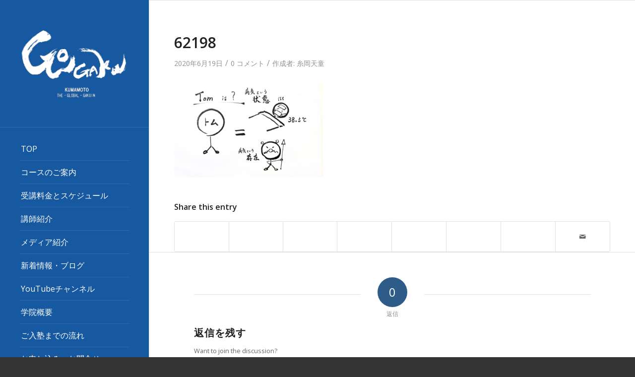

--- FILE ---
content_type: text/html; charset=UTF-8
request_url: https://glogaku.com/62198/
body_size: 10785
content:
<!DOCTYPE html>
<html lang="ja"
	prefix="og: https://ogp.me/ns#"  class="html_stretched responsive av-preloader-disabled av-default-lightbox  html_header_left html_header_sidebar html_logo_left html_menu_right html_slim html_disabled html_mobile_menu_phone html_content_align_center html_av-overlay-side html_av-overlay-side-classic html_av-submenu-noclone html_entry_id_708 av-cookies-no-cookie-consent av-no-preview html_text_menu_active ">
<head>
<meta charset="UTF-8" />
<meta name="robots" content="index, follow" />


<!-- mobile setting -->
<meta name="viewport" content="width=device-width, initial-scale=1">

<!-- Scripts/CSS and wp_head hook -->
<title>62198 | 【公式サイト】英語塾 熊本ザ・グローバル学院</title>

		<!-- All in One SEO 4.1.2.3 -->
		<meta property="og:site_name" content="【公式サイト】英語塾　熊本ザ・グローバル学院 | 熊本市中央区　英検対策・受験対策ならお任せください。英検合格率９０％以上の英語塾（英語スクール）" />
		<meta property="og:type" content="article" />
		<meta property="og:title" content="62198 | 【公式サイト】英語塾 熊本ザ・グローバル学院" />
		<meta property="article:published_time" content="2020-06-19T05:37:03Z" />
		<meta property="article:modified_time" content="2020-06-19T05:37:03Z" />
		<meta name="twitter:card" content="summary" />
		<meta name="twitter:domain" content="glogaku.com" />
		<meta name="twitter:title" content="62198 | 【公式サイト】英語塾 熊本ザ・グローバル学院" />
		<script type="application/ld+json" class="aioseo-schema">
			{"@context":"https:\/\/schema.org","@graph":[{"@type":"WebSite","@id":"https:\/\/glogaku.com\/#website","url":"https:\/\/glogaku.com\/","name":"\u3010\u516c\u5f0f\u30b5\u30a4\u30c8\u3011\u82f1\u8a9e\u587e\u3000\u718a\u672c\u30b6\u30fb\u30b0\u30ed\u30fc\u30d0\u30eb\u5b66\u9662","description":"\u718a\u672c\u5e02\u4e2d\u592e\u533a\u3000\u82f1\u691c\u5bfe\u7b56\u30fb\u53d7\u9a13\u5bfe\u7b56\u306a\u3089\u304a\u4efb\u305b\u304f\u3060\u3055\u3044\u3002\u82f1\u691c\u5408\u683c\u7387\uff19\uff10\uff05\u4ee5\u4e0a\u306e\u82f1\u8a9e\u587e\uff08\u82f1\u8a9e\u30b9\u30af\u30fc\u30eb\uff09","publisher":{"@id":"https:\/\/glogaku.com\/#organization"}},{"@type":"Organization","@id":"https:\/\/glogaku.com\/#organization","name":"\u3010\u516c\u5f0f\u30b5\u30a4\u30c8\u3011\u82f1\u8a9e\u587e\u3000\u718a\u672c\u30b6\u30fb\u30b0\u30ed\u30fc\u30d0\u30eb\u5b66\u9662","url":"https:\/\/glogaku.com\/"},{"@type":"BreadcrumbList","@id":"https:\/\/glogaku.com\/62198\/#breadcrumblist","itemListElement":[{"@type":"ListItem","@id":"https:\/\/glogaku.com\/#listItem","position":"1","item":{"@type":"WebPage","@id":"https:\/\/glogaku.com\/","name":"\u30db\u30fc\u30e0","description":"\u718a\u672c\u5e02\u4e2d\u592e\u533a\u3000\u82f1\u691c\u5bfe\u7b56\u30fb\u53d7\u9a13\u5bfe\u7b56\u306a\u3089\u304a\u4efb\u305b\u304f\u3060\u3055\u3044\u3002\u82f1\u691c\u5408\u683c\u7387\uff19\uff10\uff05\u4ee5\u4e0a\u306e\u82f1\u8a9e\u587e\uff08\u82f1\u8a9e\u30b9\u30af\u30fc\u30eb\uff09","url":"https:\/\/glogaku.com\/"},"nextItem":"https:\/\/glogaku.com\/62198\/#listItem"},{"@type":"ListItem","@id":"https:\/\/glogaku.com\/62198\/#listItem","position":"2","item":{"@type":"WebPage","@id":"https:\/\/glogaku.com\/62198\/","name":"62198","url":"https:\/\/glogaku.com\/62198\/"},"previousItem":"https:\/\/glogaku.com\/#listItem"}]},{"@type":"Person","@id":"https:\/\/glogaku.com\/author\/staff\/#author","url":"https:\/\/glogaku.com\/author\/staff\/","name":"\u7cf8\u5ca1\u5929\u7ae5","image":{"@type":"ImageObject","@id":"https:\/\/glogaku.com\/62198\/#authorImage","url":"https:\/\/secure.gravatar.com\/avatar\/699a4b9dcbcf383ac3cfe7bc9a50ffbf?s=96&d=mm&r=g","width":"96","height":"96","caption":"\u7cf8\u5ca1\u5929\u7ae5"}},{"@type":"ItemPage","@id":"https:\/\/glogaku.com\/62198\/#itempage","url":"https:\/\/glogaku.com\/62198\/","name":"62198 | \u3010\u516c\u5f0f\u30b5\u30a4\u30c8\u3011\u82f1\u8a9e\u587e \u718a\u672c\u30b6\u30fb\u30b0\u30ed\u30fc\u30d0\u30eb\u5b66\u9662","inLanguage":"ja","isPartOf":{"@id":"https:\/\/glogaku.com\/#website"},"breadcrumb":{"@id":"https:\/\/glogaku.com\/62198\/#breadcrumblist"},"author":"https:\/\/glogaku.com\/62198\/#author","creator":"https:\/\/glogaku.com\/62198\/#author","datePublished":"2020-06-19T05:37:03+09:00","dateModified":"2020-06-19T05:37:03+09:00"}]}
		</script>
		<!-- All in One SEO -->

<link rel='dns-prefetch' href='//s.w.org' />
<link rel="alternate" type="application/rss+xml" title="【公式サイト】英語塾　熊本ザ・グローバル学院 &raquo; フィード" href="https://glogaku.com/feed/" />
<link rel="alternate" type="application/rss+xml" title="【公式サイト】英語塾　熊本ザ・グローバル学院 &raquo; コメントフィード" href="https://glogaku.com/comments/feed/" />
<link rel="alternate" type="application/rss+xml" title="【公式サイト】英語塾　熊本ザ・グローバル学院 &raquo; 62198 のコメントのフィード" href="https://glogaku.com/feed/?attachment_id=708" />

<!-- google webfont font replacement -->

			<script type='text/javascript'>

				(function() {
					
					/*	check if webfonts are disabled by user setting via cookie - or user must opt in.	*/
					var html = document.getElementsByTagName('html')[0];
					var cookie_check = html.className.indexOf('av-cookies-needs-opt-in') >= 0 || html.className.indexOf('av-cookies-can-opt-out') >= 0;
					var allow_continue = true;
					var silent_accept_cookie = document.cookie.match(/aviaCookieSilentConsent/);

					if( cookie_check && ! silent_accept_cookie )
					{
						if( ! document.cookie.match(/aviaCookieConsent/) || sessionStorage.getItem( 'aviaCookieRefused' ) )
						{
							allow_continue = false;
						}
						else
						{
							if( ! document.cookie.match(/aviaPrivacyRefuseCookiesHideBar/) )
							{
								allow_continue = false;
							}
							else if( ! document.cookie.match(/aviaPrivacyEssentialCookiesEnabled/) )
							{
								allow_continue = false;
							}
							else if( document.cookie.match(/aviaPrivacyGoogleWebfontsDisabled/) )
							{
								allow_continue = false;
							}
						}
					}
					
					if( allow_continue )
					{
						var f = document.createElement('link');
					
						f.type 	= 'text/css';
						f.rel 	= 'stylesheet';
						f.href 	= '//fonts.googleapis.com/css?family=Open+Sans:400,600';
						f.id 	= 'avia-google-webfont';

						document.getElementsByTagName('head')[0].appendChild(f);
					}
				})();
			
			</script>
					<script type="text/javascript">
			window._wpemojiSettings = {"baseUrl":"https:\/\/s.w.org\/images\/core\/emoji\/12.0.0-1\/72x72\/","ext":".png","svgUrl":"https:\/\/s.w.org\/images\/core\/emoji\/12.0.0-1\/svg\/","svgExt":".svg","source":{"concatemoji":"https:\/\/glogaku.com\/wp-includes\/js\/wp-emoji-release.min.js?ver=5.3.20"}};
			!function(e,a,t){var n,r,o,i=a.createElement("canvas"),p=i.getContext&&i.getContext("2d");function s(e,t){var a=String.fromCharCode;p.clearRect(0,0,i.width,i.height),p.fillText(a.apply(this,e),0,0);e=i.toDataURL();return p.clearRect(0,0,i.width,i.height),p.fillText(a.apply(this,t),0,0),e===i.toDataURL()}function c(e){var t=a.createElement("script");t.src=e,t.defer=t.type="text/javascript",a.getElementsByTagName("head")[0].appendChild(t)}for(o=Array("flag","emoji"),t.supports={everything:!0,everythingExceptFlag:!0},r=0;r<o.length;r++)t.supports[o[r]]=function(e){if(!p||!p.fillText)return!1;switch(p.textBaseline="top",p.font="600 32px Arial",e){case"flag":return s([127987,65039,8205,9895,65039],[127987,65039,8203,9895,65039])?!1:!s([55356,56826,55356,56819],[55356,56826,8203,55356,56819])&&!s([55356,57332,56128,56423,56128,56418,56128,56421,56128,56430,56128,56423,56128,56447],[55356,57332,8203,56128,56423,8203,56128,56418,8203,56128,56421,8203,56128,56430,8203,56128,56423,8203,56128,56447]);case"emoji":return!s([55357,56424,55356,57342,8205,55358,56605,8205,55357,56424,55356,57340],[55357,56424,55356,57342,8203,55358,56605,8203,55357,56424,55356,57340])}return!1}(o[r]),t.supports.everything=t.supports.everything&&t.supports[o[r]],"flag"!==o[r]&&(t.supports.everythingExceptFlag=t.supports.everythingExceptFlag&&t.supports[o[r]]);t.supports.everythingExceptFlag=t.supports.everythingExceptFlag&&!t.supports.flag,t.DOMReady=!1,t.readyCallback=function(){t.DOMReady=!0},t.supports.everything||(n=function(){t.readyCallback()},a.addEventListener?(a.addEventListener("DOMContentLoaded",n,!1),e.addEventListener("load",n,!1)):(e.attachEvent("onload",n),a.attachEvent("onreadystatechange",function(){"complete"===a.readyState&&t.readyCallback()})),(n=t.source||{}).concatemoji?c(n.concatemoji):n.wpemoji&&n.twemoji&&(c(n.twemoji),c(n.wpemoji)))}(window,document,window._wpemojiSettings);
		</script>
		<style type="text/css">
img.wp-smiley,
img.emoji {
	display: inline !important;
	border: none !important;
	box-shadow: none !important;
	height: 1em !important;
	width: 1em !important;
	margin: 0 .07em !important;
	vertical-align: -0.1em !important;
	background: none !important;
	padding: 0 !important;
}
</style>
	<link rel='stylesheet' id='wp-block-library-css'  href='https://glogaku.com/wp-includes/css/dist/block-library/style.min.css?ver=5.3.20' type='text/css' media='all' />
<style id='wp-block-library-inline-css' type='text/css'>
.has-text-align-justify{text-align:justify;}
</style>
<link rel='stylesheet' id='avia-merged-styles-css'  href='https://glogaku.com/wp-content/uploads/dynamic_avia/avia-merged-styles-894bfb7c22d9131c13e650a668b150f7.css' type='text/css' media='all' />
<link rel='stylesheet' id='jetpack_css-css'  href='https://glogaku.com/wp-content/plugins/jetpack/css/jetpack.css?ver=8.3.3' type='text/css' media='all' />
<script type='text/javascript' src='https://glogaku.com/wp-includes/js/jquery/jquery.js?ver=1.12.4-wp'></script>
<script type='text/javascript' src='https://glogaku.com/wp-includes/js/jquery/jquery-migrate.min.js?ver=1.4.1'></script>
<link rel='https://api.w.org/' href='https://glogaku.com/wp-json/' />
<link rel="EditURI" type="application/rsd+xml" title="RSD" href="https://glogaku.com/xmlrpc.php?rsd" />
<link rel="wlwmanifest" type="application/wlwmanifest+xml" href="https://glogaku.com/wp-includes/wlwmanifest.xml" /> 
<meta name="generator" content="WordPress 5.3.20" />
<link rel='shortlink' href='https://glogaku.com/?p=708' />
<link rel="alternate" type="application/json+oembed" href="https://glogaku.com/wp-json/oembed/1.0/embed?url=https%3A%2F%2Fglogaku.com%2F62198%2F" />
<link rel="alternate" type="text/xml+oembed" href="https://glogaku.com/wp-json/oembed/1.0/embed?url=https%3A%2F%2Fglogaku.com%2F62198%2F&#038;format=xml" />
<style type='text/css'>img#wpstats{display:none}</style><link rel="profile" href="http://gmpg.org/xfn/11" />
<link rel="alternate" type="application/rss+xml" title="【公式サイト】英語塾　熊本ザ・グローバル学院 RSS2 Feed" href="https://glogaku.com/feed/" />
<link rel="pingback" href="https://glogaku.com/xmlrpc.php" />
<!--[if lt IE 9]><script src="https://glogaku.com/wp-content/themes/enfold/js/html5shiv.js"></script><![endif]-->


<!-- To speed up the rendering and to display the site as fast as possible to the user we include some styles and scripts for above the fold content inline -->
<script type="text/javascript">'use strict';var avia_is_mobile=!1;if(/Android|webOS|iPhone|iPad|iPod|BlackBerry|IEMobile|Opera Mini/i.test(navigator.userAgent)&&'ontouchstart' in document.documentElement){avia_is_mobile=!0;document.documentElement.className+=' avia_mobile '}
else{document.documentElement.className+=' avia_desktop '};document.documentElement.className+=' js_active ';(function(){var e=['-webkit-','-moz-','-ms-',''],n='';for(var t in e){if(e[t]+'transform' in document.documentElement.style){document.documentElement.className+=' avia_transform ';n=e[t]+'transform'};if(e[t]+'perspective' in document.documentElement.style)document.documentElement.className+=' avia_transform3d '};if(typeof document.getElementsByClassName=='function'&&typeof document.documentElement.getBoundingClientRect=='function'&&avia_is_mobile==!1){if(n&&window.innerHeight>0){setTimeout(function(){var e=0,o={},a=0,t=document.getElementsByClassName('av-parallax'),i=window.pageYOffset||document.documentElement.scrollTop;for(e=0;e<t.length;e++){t[e].style.top='0px';o=t[e].getBoundingClientRect();a=Math.ceil((window.innerHeight+i-o.top)*0.3);t[e].style[n]='translate(0px, '+a+'px)';t[e].style.top='auto';t[e].className+=' enabled-parallax '}},50)}}})();</script><style type='text/css'>
@font-face {font-family: 'entypo-fontello'; font-weight: normal; font-style: normal; font-display: auto;
src: url('https://glogaku.com/wp-content/themes/enfold/config-templatebuilder/avia-template-builder/assets/fonts/entypo-fontello.eot');
src: url('https://glogaku.com/wp-content/themes/enfold/config-templatebuilder/avia-template-builder/assets/fonts/entypo-fontello.eot?#iefix') format('embedded-opentype'), 
url('https://glogaku.com/wp-content/themes/enfold/config-templatebuilder/avia-template-builder/assets/fonts/entypo-fontello.woff') format('woff'), 
url('https://glogaku.com/wp-content/themes/enfold/config-templatebuilder/avia-template-builder/assets/fonts/entypo-fontello.ttf') format('truetype'), 
url('https://glogaku.com/wp-content/themes/enfold/config-templatebuilder/avia-template-builder/assets/fonts/entypo-fontello.svg#entypo-fontello') format('svg');
} #top .avia-font-entypo-fontello, body .avia-font-entypo-fontello, html body [data-av_iconfont='entypo-fontello']:before{ font-family: 'entypo-fontello'; }
</style>

<!--
Debugging Info for Theme support: 

Theme: Enfold
Version: 4.6.3.1
Installed: enfold
AviaFramework Version: 5.0
AviaBuilder Version: 0.9.5
aviaElementManager Version: 1.0.1
ML:256-PU:23-PLA:6
WP:5.3.20
Compress: CSS:all theme files - JS:all theme files
Updates: disabled
PLAu:5
-->
<link rel="stylesheet" href="/wp-content/themes/enfold/cw-files/style.css">
<link rel="stylesheet" href="/wp-content/themes/enfold/cw-files/footer-bar.css">

<link rel="stylesheet" href="https://use.fontawesome.com/releases/v5.3.1/css/all.css" integrity="sha384-mzrmE5qonljUremFsqc01SB46JvROS7bZs3IO2EmfFsd15uHvIt+Y8vEf7N7fWAU" crossorigin="anonymous">

</head>




<body id="top" class="attachment attachment-template-default single single-attachment postid-708 attachmentid-708 attachment-jpeg  rtl_columns stretched open_sans" itemscope="itemscope" itemtype="https://schema.org/WebPage" >

	
	<div id='wrap_all'>

	
<header id='header' class='all_colors header_color light_bg_color  av_header_left av_header_sidebar av_conditional_sticky'  role="banner" itemscope="itemscope" itemtype="https://schema.org/WPHeader" >

		<div  id='header_main' class='container_wrap container_wrap_logo'>
	
        <div class='container av-logo-container'><div class='inner-container'><span class='logo'><a href='https://glogaku.com/'><img height='100' width='300' src='https://glogaku.com/wp-content/uploads/2020/03/gl_logo3whssh.png' alt='【公式サイト】英語塾　熊本ザ・グローバル学院' title='' /></a></span><nav class='main_menu' data-selectname='Select a page'  role="navigation" itemscope="itemscope" itemtype="https://schema.org/SiteNavigationElement" ><div class="avia-menu av-main-nav-wrap"><ul id="avia-menu" class="menu av-main-nav"><li id="menu-item-218" class="menu-item menu-item-type-post_type menu-item-object-page menu-item-home menu-item-top-level menu-item-top-level-1"><a href="https://glogaku.com/" itemprop="url"><span class="avia-bullet"></span><span class="avia-menu-text">TOP</span><span class="avia-menu-fx"><span class="avia-arrow-wrap"><span class="avia-arrow"></span></span></span></a></li>
<li id="menu-item-292" class="menu-item menu-item-type-post_type menu-item-object-page menu-item-mega-parent  menu-item-top-level menu-item-top-level-2"><a href="https://glogaku.com/cours/" itemprop="url"><span class="avia-bullet"></span><span class="avia-menu-text">コースのご案内</span><span class="avia-menu-fx"><span class="avia-arrow-wrap"><span class="avia-arrow"></span></span></span></a></li>
<li id="menu-item-172" class="menu-item menu-item-type-post_type menu-item-object-page menu-item-top-level menu-item-top-level-3"><a title="Service" href="https://glogaku.com/pricing-schedule/" itemprop="url"><span class="avia-bullet"></span><span class="avia-menu-text">受講料金とスケジュール</span><span class="avia-menu-fx"><span class="avia-arrow-wrap"><span class="avia-arrow"></span></span></span></a></li>
<li id="menu-item-2345" class="menu-item menu-item-type-post_type menu-item-object-page menu-item-mega-parent  menu-item-top-level menu-item-top-level-4"><a href="https://glogaku.com/teachers/" itemprop="url"><span class="avia-bullet"></span><span class="avia-menu-text">講師紹介</span><span class="avia-menu-fx"><span class="avia-arrow-wrap"><span class="avia-arrow"></span></span></span></a></li>
<li id="menu-item-2183" class="menu-item menu-item-type-post_type menu-item-object-page menu-item-top-level menu-item-top-level-5"><a href="https://glogaku.com/media-coverage/" itemprop="url"><span class="avia-bullet"></span><span class="avia-menu-text">メディア紹介</span><span class="avia-menu-fx"><span class="avia-arrow-wrap"><span class="avia-arrow"></span></span></span></a></li>
<li id="menu-item-617" class="menu-item menu-item-type-post_type menu-item-object-page menu-item-top-level menu-item-top-level-6"><a href="https://glogaku.com/%e6%96%b0%e7%9d%80%e6%83%85%e5%a0%b1%e3%83%bb%e3%83%96%e3%83%ad%e3%82%b0/" itemprop="url"><span class="avia-bullet"></span><span class="avia-menu-text">新着情報・ブログ</span><span class="avia-menu-fx"><span class="avia-arrow-wrap"><span class="avia-arrow"></span></span></span></a></li>
<li id="menu-item-1580" class="menu-item menu-item-type-post_type menu-item-object-page menu-item-top-level menu-item-top-level-7"><a href="https://glogaku.com/youtube/" itemprop="url"><span class="avia-bullet"></span><span class="avia-menu-text">YouTubeチャンネル</span><span class="avia-menu-fx"><span class="avia-arrow-wrap"><span class="avia-arrow"></span></span></span></a></li>
<li id="menu-item-149" class="menu-item menu-item-type-post_type menu-item-object-page menu-item-top-level menu-item-top-level-8"><a href="https://glogaku.com/academy-profile/" itemprop="url"><span class="avia-bullet"></span><span class="avia-menu-text">学院概要</span><span class="avia-menu-fx"><span class="avia-arrow-wrap"><span class="avia-arrow"></span></span></span></a></li>
<li id="menu-item-446" class="menu-item menu-item-type-post_type menu-item-object-page menu-item-top-level menu-item-top-level-9"><a href="https://glogaku.com/flow/" itemprop="url"><span class="avia-bullet"></span><span class="avia-menu-text">ご入塾までの流れ</span><span class="avia-menu-fx"><span class="avia-arrow-wrap"><span class="avia-arrow"></span></span></span></a></li>
<li id="menu-item-334" class="menu-item menu-item-type-post_type menu-item-object-page menu-item-top-level menu-item-top-level-10"><a href="https://glogaku.com/contact/" itemprop="url"><span class="avia-bullet"></span><span class="avia-menu-text">お申し込み・お問合せ</span><span class="avia-menu-fx"><span class="avia-arrow-wrap"><span class="avia-arrow"></span></span></span></a></li>
<li id="menu-item-1969" class="menu-item menu-item-type-post_type menu-item-object-page menu-item-top-level menu-item-top-level-11"><a href="https://glogaku.com/%e3%80%8c%e8%8b%b1%e6%a4%9c%e6%96%b0%e5%bd%a2%e5%bc%8f%e3%80%8d%e3%81%ae%e8%a9%b3%e7%b4%b0%e3%81%a8%e5%af%be%e7%ad%96%e6%b3%95/" itemprop="url"><span class="avia-bullet"></span><span class="avia-menu-text">「英検新形式」の詳細と対策法</span><span class="avia-menu-fx"><span class="avia-arrow-wrap"><span class="avia-arrow"></span></span></span></a></li>
<li id="menu-item-1968" class="menu-item menu-item-type-post_type menu-item-object-page menu-item-mega-parent  menu-item-top-level menu-item-top-level-12"><a href="https://glogaku.com/what-are-the-effects-and-problems-of-changing/" itemprop="url"><span class="avia-bullet"></span><span class="avia-menu-text">今後の大学受験までの英検取得の流れ</span><span class="avia-menu-fx"><span class="avia-arrow-wrap"><span class="avia-arrow"></span></span></span></a></li>
<li id="menu-item-2039" class="menu-item menu-item-type-custom menu-item-object-custom av-menu-button av-menu-button-colored menu-item-top-level menu-item-top-level-13"><a href="https://reserva.be/glogaku2020" itemprop="url"><span class="avia-bullet"></span><span class="avia-menu-text">授業予約</span><span class="avia-menu-fx"><span class="avia-arrow-wrap"><span class="avia-arrow"></span></span></span></a></li>
<li class="av-burger-menu-main menu-item-avia-special av-small-burger-icon">
	        			<a href="#">
							<span class="av-hamburger av-hamburger--spin av-js-hamburger">
					        <span class="av-hamburger-box">
						          <span class="av-hamburger-inner"></span>
						          <strong>Menu</strong>
					        </span>
							</span>
						</a>
	        		   </li></ul></div></nav><div class='av-sidebar-social-container'><ul class='noLightbox social_bookmarks icon_count_3'><li class='social_bookmarks_twitter av-social-link-twitter social_icon_1'><a target="_blank" aria-label="Link to Twitter" href='https://twitter.com/#/' aria-hidden='true' title='Twitter' rel="noopener noreferrer"><span class='avia_hidden_link_text'>Twitter</span></a></li><li class='social_bookmarks_facebook av-social-link-facebook social_icon_2'><a  aria-label="Link to Facebook" href='#' aria-hidden='true' data-av_icon='' data-av_iconfont='entypo-fontello' title='Facebook'><span class='avia_hidden_link_text'>Facebook</span></a></li><li class='social_bookmarks_instagram av-social-link-instagram social_icon_3'><a  aria-label="Link to Instagram" href='#' aria-hidden='true' data-av_icon='' data-av_iconfont='entypo-fontello' title='Instagram'><span class='avia_hidden_link_text'>Instagram</span></a></li></ul></div></div> </div> 
		<!-- end container_wrap-->
		</div>
		<div class='header_bg'></div>

<!-- end header -->
</header>
		
	<div id='main' class='all_colors' data-scroll-offset='0'>

	
		<div class='container_wrap container_wrap_first main_color fullsize'>

			<div class='container template-blog template-single-blog '>

				<main class='content units av-content-full alpha '  role="main" itemprop="mainContentOfPage" >

                    <article class='post-entry post-entry-type-standard post-entry-708 post-loop-1 post-parity-odd post-entry-last single-big post  post-708 attachment type-attachment status-inherit hentry'  itemscope="itemscope" itemtype="https://schema.org/CreativeWork" ><div class='blog-meta'></div><div class='entry-content-wrapper clearfix standard-content'><header class="entry-content-header"><h1 class='post-title entry-title '  itemprop="headline" >	<a href='https://glogaku.com/62198/' rel='bookmark' title='Permanent Link: 62198'>62198			<span class='post-format-icon minor-meta'></span>	</a></h1><span class='post-meta-infos'><time class='date-container minor-meta updated' >2020年6月19日</time><span class='text-sep text-sep-date'>/</span><span class='comment-container minor-meta'><a href="https://glogaku.com/62198/#respond" class="comments-link" >0 コメント</a></span><span class='text-sep text-sep-comment'>/</span><span class="blog-author minor-meta">作成者:  <span class="entry-author-link" ><span class="vcard author"><span class="fn"><a href="https://glogaku.com/author/staff/" title="糸岡天童 の投稿" rel="author">糸岡天童</a></span></span></span></span></span></header><div class="entry-content"  itemprop="text" ><p class="attachment"><a href='https://glogaku.com/wp-content/uploads/2020/06/62198.jpg'><img width="300" height="192" src="https://glogaku.com/wp-content/uploads/2020/06/62198-300x192.jpg" class="attachment-medium size-medium" alt="" srcset="https://glogaku.com/wp-content/uploads/2020/06/62198-300x192.jpg 300w, https://glogaku.com/wp-content/uploads/2020/06/62198-1030x659.jpg 1030w, https://glogaku.com/wp-content/uploads/2020/06/62198-768x491.jpg 768w, https://glogaku.com/wp-content/uploads/2020/06/62198-1536x983.jpg 1536w, https://glogaku.com/wp-content/uploads/2020/06/62198-1500x960.jpg 1500w, https://glogaku.com/wp-content/uploads/2020/06/62198-705x451.jpg 705w, https://glogaku.com/wp-content/uploads/2020/06/62198.jpg 1599w" sizes="(max-width: 300px) 100vw, 300px" /></a></p>
</div><footer class="entry-footer"><div class='av-share-box'><h5 class='av-share-link-description av-no-toc '>Share this entry</h5><ul class='av-share-box-list noLightbox'><li class='av-share-link av-social-link-twitter' ><a target="_blank" aria-label="Share on Twitter" href='https://twitter.com/share?text=62198&#038;url=https://glogaku.com/?p=708' aria-hidden='true' title='' data-avia-related-tooltip='Share on Twitter' rel="noopener noreferrer"><span class='avia_hidden_link_text'>Share on Twitter</span></a></li><li class='av-share-link av-social-link-whatsapp' ><a target="_blank" aria-label="Share on WhatsApp" href='https://api.whatsapp.com/send?text=https://glogaku.com/62198/' aria-hidden='true' title='' data-avia-related-tooltip='Share on WhatsApp' rel="noopener noreferrer"><span class='avia_hidden_link_text'>Share on WhatsApp</span></a></li><li class='av-share-link av-social-link-pinterest' ><a target="_blank" aria-label="Share on Pinterest" href='https://pinterest.com/pin/create/button/?url=https%3A%2F%2Fglogaku.com%2F62198%2F&#038;description=62198&#038;media=https%3A%2F%2Fglogaku.com%2Fwp-content%2Fuploads%2F2020%2F06%2F62198-705x451.jpg' aria-hidden='true' title='' data-avia-related-tooltip='Share on Pinterest' rel="noopener noreferrer"><span class='avia_hidden_link_text'>Share on Pinterest</span></a></li><li class='av-share-link av-social-link-linkedin' ><a target="_blank" aria-label="Share on LinkedIn" href='https://linkedin.com/shareArticle?mini=true&#038;title=62198&#038;url=https://glogaku.com/62198/' aria-hidden='true' title='' data-avia-related-tooltip='Share on LinkedIn' rel="noopener noreferrer"><span class='avia_hidden_link_text'>Share on LinkedIn</span></a></li><li class='av-share-link av-social-link-tumblr' ><a target="_blank" aria-label="Share on Tumblr" href='https://www.tumblr.com/share/link?url=https%3A%2F%2Fglogaku.com%2F62198%2F&#038;name=62198&#038;description=' aria-hidden='true' title='' data-avia-related-tooltip='Share on Tumblr' rel="noopener noreferrer"><span class='avia_hidden_link_text'>Share on Tumblr</span></a></li><li class='av-share-link av-social-link-vk' ><a target="_blank" aria-label="Share on Vk" href='https://vk.com/share.php?url=https://glogaku.com/62198/' aria-hidden='true' title='' data-avia-related-tooltip='Share on Vk' rel="noopener noreferrer"><span class='avia_hidden_link_text'>Share on Vk</span></a></li><li class='av-share-link av-social-link-reddit' ><a target="_blank" aria-label="Share on Reddit" href='https://reddit.com/submit?url=https://glogaku.com/62198/&#038;title=62198' aria-hidden='true' title='' data-avia-related-tooltip='Share on Reddit' rel="noopener noreferrer"><span class='avia_hidden_link_text'>Share on Reddit</span></a></li><li class='av-share-link av-social-link-mail' ><a  aria-label="Share by Mail" href='mailto:?subject=62198&#038;body=https://glogaku.com/62198/' aria-hidden='true' data-av_icon='' data-av_iconfont='entypo-fontello' title='' data-avia-related-tooltip='Share by Mail'><span class='avia_hidden_link_text'>Share by Mail</span></a></li></ul></div></footer><div class='post_delimiter'></div></div><div class='post_author_timeline'></div><span class='hidden'>
			<span class='av-structured-data'  itemprop="image" itemscope="itemscope" itemtype="https://schema.org/ImageObject"  itemprop='image'>
					   <span itemprop='url' >https://glogaku.com/wp-content/uploads/2020/03/gl_logo3whssh.png</span>
					   <span itemprop='height' >0</span>
					   <span itemprop='width' >0</span>
				  </span><span class='av-structured-data'  itemprop="publisher" itemtype="https://schema.org/Organization" itemscope="itemscope" >
				<span itemprop='name'>糸岡天童</span>
				<span itemprop='logo' itemscope itemtype='https://schema.org/ImageObject'>
				   <span itemprop='url'>https://glogaku.com/wp-content/uploads/2020/03/gl_logo3whssh.png</span>
				 </span>
			  </span><span class='av-structured-data'  itemprop="author" itemscope="itemscope" itemtype="https://schema.org/Person" ><span itemprop='name'>糸岡天童</span></span><span class='av-structured-data'  itemprop="datePublished" datetime="2020-06-19T14:37:03+09:00" >2020-06-19 14:37:03</span><span class='av-structured-data'  itemprop="dateModified" itemtype="https://schema.org/dateModified" >2020-06-19 14:37:03</span><span class='av-structured-data'  itemprop="mainEntityOfPage" itemtype="https://schema.org/mainEntityOfPage" ><span itemprop='name'>62198</span></span></span></article><div class='single-big'></div>


	        	
	        	
<div class='comment-entry post-entry'>

<div class='comment_meta_container'>
			
			<div class='side-container-comment'>
	        		
	        		<div class='side-container-comment-inner'>
	        				        			
	        			<span class='comment-count'>0</span>
   						<span class='comment-text'>返信</span>
   						<span class='center-border center-border-left'></span>
   						<span class='center-border center-border-right'></span>
   						
	        		</div>
	        		
	        	</div>
			
			</div>

<div class='comment_container'><h3 class='miniheading '>返信を残す</h3><span class='minitext'>Want to join the discussion? <br/>Feel free to contribute!</span>	<div id="respond" class="comment-respond">
		<h3 id="reply-title" class="comment-reply-title">コメントを残す <small><a rel="nofollow" id="cancel-comment-reply-link" href="/62198/#respond" style="display:none;">コメントをキャンセル</a></small></h3><form action="https://glogaku.com/wp-comments-post.php" method="post" id="commentform" class="comment-form"><p class="comment-notes"><span id="email-notes">メールアドレスが公開されることはありません。</span> <span class="required">*</span> が付いている欄は必須項目です</p><p class="comment-form-author"><label for="author">名前 <span class="required">*</span></label> <input id="author" name="author" type="text" value="" size="30" maxlength="245" required='required' /></p>
<p class="comment-form-email"><label for="email">メール <span class="required">*</span></label> <input id="email" name="email" type="text" value="" size="30" maxlength="100" aria-describedby="email-notes" required='required' /></p>
<p class="comment-form-url"><label for="url">サイト</label> <input id="url" name="url" type="text" value="" size="30" maxlength="200" /></p>
<p class="comment-form-cookies-consent"><input id="wp-comment-cookies-consent" name="wp-comment-cookies-consent" type="checkbox" value="yes" /> <label for="wp-comment-cookies-consent">次回のコメントで使用するためブラウザーに自分の名前、メールアドレス、サイトを保存する。</label></p>
<p><img src="https://glogaku.com/wp-content/plugins/siteguard/really-simple-captcha/tmp/1581024230.png" alt="CAPTCHA"></p><p><label for="siteguard_captcha">上に表示された文字を入力してください。</label><br /><input type="text" name="siteguard_captcha" id="siteguard_captcha" class="input" value="" size="10" aria-required="true" /><input type="hidden" name="siteguard_captcha_prefix" id="siteguard_captcha_prefix" value="1581024230" /></p><p class="comment-form-comment"><label for="comment">コメント</label> <textarea id="comment" name="comment" cols="45" rows="8" maxlength="65525" required="required"></textarea></p><p class="form-submit"><input name="submit" type="submit" id="submit" class="submit" value="コメントを送信" /> <input type='hidden' name='comment_post_ID' value='708' id='comment_post_ID' />
<input type='hidden' name='comment_parent' id='comment_parent' value='0' />
</p></form>	</div><!-- #respond -->
	</div>
</div>
				<!--end content-->
				</main>

				

			</div><!--end container-->

		</div><!-- close default .container_wrap element -->


						<div class='container_wrap footer_color' id='footer'>

					<div class='container'>

						<div class='flex_column av_one_third  first el_before_av_one_third'><section id="text-3" class="widget clearfix widget_text"><h3 class="widgettitle">熊本ザ・グローバル学院</h3>			<div class="textwidget"><p><img src="https://glogaku.com/wp-content/uploads/2020/03/gl_logo3whss.png" alt="" width="250" height="162" class="aligncenter size-full wp-image-510" /></p>
</div>
		<span class="seperator extralight-border"></span></section></div><div class='flex_column av_one_third  el_after_av_one_third  el_before_av_one_third '><section id="text-2" class="widget clearfix widget_text"><h3 class="widgettitle">住所</h3>			<div class="textwidget"><p>住所：熊本市中央区九品寺2-3-10 Sビル2階<br />
電話：096-371-3331</p>
</div>
		<span class="seperator extralight-border"></span></section></div><div class='flex_column av_one_third  el_after_av_one_third  el_before_av_one_third '><section id="text-4" class="widget clearfix widget_text"><h3 class="widgettitle">営業時間</h3>			<div class="textwidget"><p>営業時間：10:00-22:00<br />
定休日　：毎月29日、30日、31日</p>
</div>
		<span class="seperator extralight-border"></span></section><section id="text-5" class="widget clearfix widget_text">			<div class="textwidget"><p><span style="color: #ffffff;"><a style="color: #ffffff;" href="https://glogaku.com/privacy-policy/">プライバシーポリシー</a></span></p>
<p><a href="https://glogaku.com/cookiepolicy/"><span style="color: #ffffff;">クッキーポリシー</span></a></p>
</div>
		<span class="seperator extralight-border"></span></section></div>

					</div>


				<!-- ####### END FOOTER CONTAINER ####### -->
				</div>

	


			

			
				<footer class='container_wrap socket_color' id='socket'  role="contentinfo" itemscope="itemscope" itemtype="https://schema.org/WPFooter" >
                    <div class='container'>

                        <span class='copyright'>Copyright ©2020英語塾　グローバル学院 All Rights Reserved.</span>

                        <ul class='noLightbox social_bookmarks icon_count_3'><li class='social_bookmarks_twitter av-social-link-twitter social_icon_1'><a target="_blank" aria-label="Link to Twitter" href='https://twitter.com/#/' aria-hidden='true' title='Twitter' rel="noopener noreferrer"><span class='avia_hidden_link_text'>Twitter</span></a></li><li class='social_bookmarks_facebook av-social-link-facebook social_icon_2'><a  aria-label="Link to Facebook" href='#' aria-hidden='true' data-av_icon='' data-av_iconfont='entypo-fontello' title='Facebook'><span class='avia_hidden_link_text'>Facebook</span></a></li><li class='social_bookmarks_instagram av-social-link-instagram social_icon_3'><a  aria-label="Link to Instagram" href='#' aria-hidden='true' data-av_icon='' data-av_iconfont='entypo-fontello' title='Instagram'><span class='avia_hidden_link_text'>Instagram</span></a></li></ul>
                    </div>

	            <!-- ####### END SOCKET CONTAINER ####### -->
				</footer>


					<!-- end main -->
		</div>
		
		<!-- end wrap_all --></div>

<a href='#top' title='Scroll to top' id='scroll-top-link' aria-hidden='true' data-av_icon='' data-av_iconfont='entypo-fontello'><span class="avia_hidden_link_text">Scroll to top</span></a>


<div id="fb-root"></div>


 <script type='text/javascript'>
 /* <![CDATA[ */  
var avia_framework_globals = avia_framework_globals || {};
    avia_framework_globals.frameworkUrl = 'https://glogaku.com/wp-content/themes/enfold/framework/';
    avia_framework_globals.installedAt = 'https://glogaku.com/wp-content/themes/enfold/';
    avia_framework_globals.ajaxurl = 'https://glogaku.com/wp-admin/admin-ajax.php';
/* ]]> */ 
</script>
 
 <script type='text/javascript' src='https://glogaku.com/wp-includes/js/comment-reply.min.js?ver=5.3.20'></script>
<script type='text/javascript' src='https://glogaku.com/wp-includes/js/wp-embed.min.js?ver=5.3.20'></script>
<script type='text/javascript' src='https://glogaku.com/wp-content/uploads/dynamic_avia/avia-footer-scripts-6c0aaab5caa84314215dc347a7ea4fce.js'></script>

				<script type='text/javascript'>
			
				(function() {
					
					/*	check if google analytics tracking is disabled by user setting via cookie - or user must opt in.	*/
					var html = document.getElementsByTagName('html')[0];
					var cookie_check = html.className.indexOf('av-cookies-needs-opt-in') >= 0 || html.className.indexOf('av-cookies-can-opt-out') >= 0;
					var allow_continue = true;
					var silent_accept_cookie = document.cookie.match(/aviaCookieSilentConsent/);

					if( cookie_check && ! silent_accept_cookie )
					{
						if( ! document.cookie.match(/aviaCookieConsent/) || sessionStorage.getItem( 'aviaCookieRefused' ) )
						{
							allow_continue = false;
						}
						else
						{
							if( ! document.cookie.match(/aviaPrivacyRefuseCookiesHideBar/) )
							{
								allow_continue = false;
							}
							else if( ! document.cookie.match(/aviaPrivacyEssentialCookiesEnabled/) )
							{
								allow_continue = false;
							}
							else if( document.cookie.match(/aviaPrivacyGoogleTrackingDisabled/) )
							{
								allow_continue = false;
							}
						}
					}

					if( ! allow_continue )
					{ 
						window['ga-disable-UA-96108013-30'] = true;
					}
				})();
			</script><!-- Global site tag (gtag.js) - Google Analytics -->
<script async src="https://www.googletagmanager.com/gtag/js?id=UA-96108013-30"></script>
<script>
  window.dataLayer = window.dataLayer || [];
  function gtag(){dataLayer.push(arguments);}
  gtag('js', new Date());

  gtag('config', 'UA-96108013-30');
</script><script type='text/javascript' src='https://stats.wp.com/e-202604.js' async='async' defer='defer'></script>
<script type='text/javascript'>
	_stq = window._stq || [];
	_stq.push([ 'view', {v:'ext',j:'1:8.3.3',blog:'174668401',post:'708',tz:'9',srv:'glogaku.com'} ]);
	_stq.push([ 'clickTrackerInit', '174668401', '708' ]);
</script>
</body>
</html>
